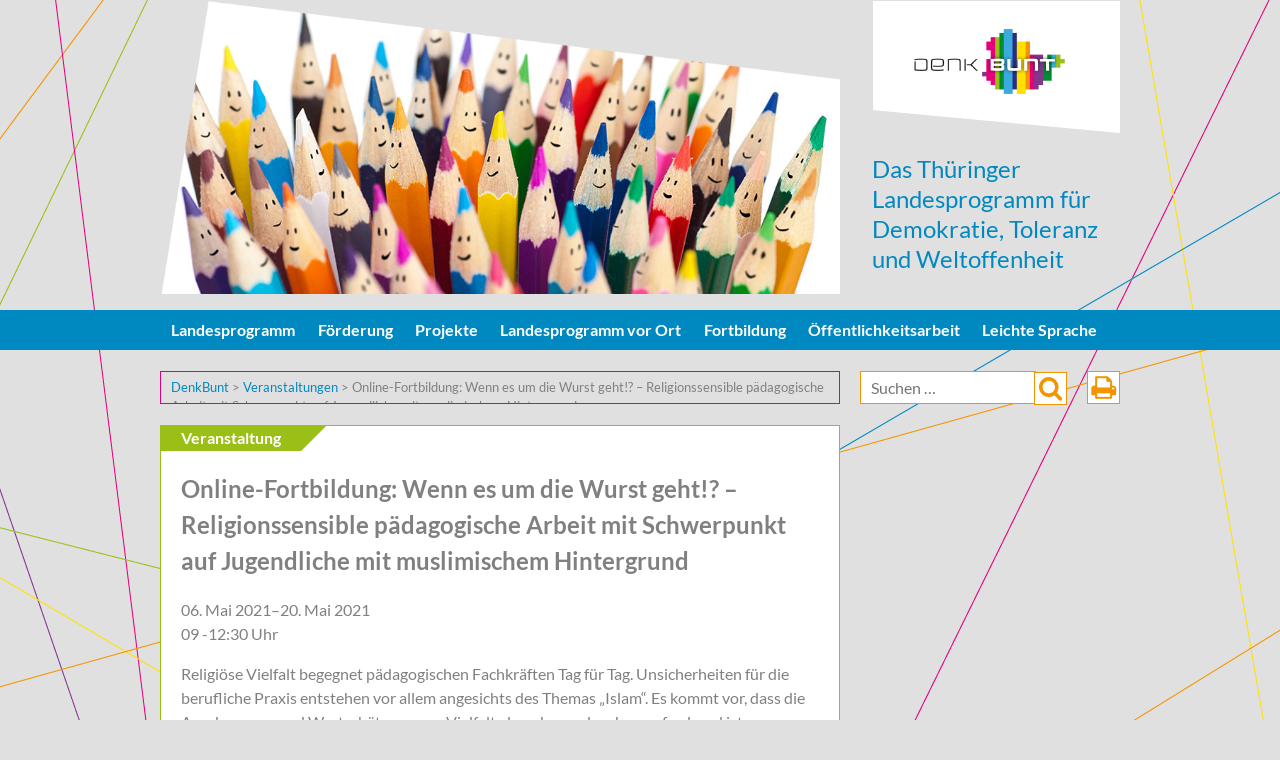

--- FILE ---
content_type: text/html; charset=UTF-8
request_url: https://denkbunt-thueringen.de/veranstaltungen/online-fortbildung-wenn-es-um-die-wurst-geht-religionssensible-paedagogische-arbeit-mit-schwerpunkt-auf-jugendliche-mit-muslimischem-hintergrund/
body_size: 10227
content:
<!DOCTYPE html>
<html lang="de">
<head>
<meta charset="UTF-8">
<meta name="viewport" content="width=device-width, initial-scale=1">
<script src="https://ajax.googleapis.com/ajax/libs/jquery/1.9.1/jquery.min.js"></script>
<script src="https://code.jquery.com/ui/1.10.2/jquery-ui.min.js"></script>
<script type="text/javascript" src="https://denkbunt-thueringen.de/wp-content/themes/denkbunt/js/jquery.flexslider-min.js"></script>
<script type="text/javascript" src="https://denkbunt-thueringen.de/wp-content/themes/denkbunt/js/jquery.hoverIntent.js"></script>
<script type="text/javascript" src="https://denkbunt-thueringen.de/wp-content/themes/denkbunt/js/superfish.js"></script>
<script type="text/javascript" src="https://denkbunt-thueringen.de/wp-content/themes/denkbunt/js/jquery.mmenu.min.all.js"></script>
<link rel="stylesheet" type="text/css" href="https://denkbunt-thueringen.de/wp-content/themes/denkbunt/css/superfish.css" media="screen">
<link rel="stylesheet" type="text/css" href="https://denkbunt-thueringen.de/wp-content/themes/denkbunt/css/superfish-navbar.css" media="screen">
<link rel="stylesheet" type="text/css" href="https://denkbunt-thueringen.de/wp-content/themes/denkbunt/css/flexslider.css" media="screen">
<link rel="stylesheet" type="text/css" href="https://denkbunt-thueringen.de/wp-content/themes/denkbunt/css/jqa-minimal.css" media="screen">
<link rel="stylesheet" type="text/css" href="https://denkbunt-thueringen.de/wp-content/themes/denkbunt/css/jquery.mmenu.all.css" media="screen">




<title>Online-Fortbildung: Wenn es um die Wurst geht!? &#8211; Religionssensible pädagogische Arbeit mit Schwerpunkt auf Jugendliche mit muslimischem Hintergrund &#8211; DenkBunt</title>
<meta name='robots' content='max-image-preview:large' />
	<style>img:is([sizes="auto" i], [sizes^="auto," i]) { contain-intrinsic-size: 3000px 1500px }</style>
	<link rel='dns-prefetch' href='//maps.googleapis.com' />
<link rel="alternate" type="application/rss+xml" title="DenkBunt &raquo; Feed" href="https://denkbunt-thueringen.de/feed/" />
<link rel="alternate" type="application/rss+xml" title="DenkBunt &raquo; Kommentar-Feed" href="https://denkbunt-thueringen.de/comments/feed/" />
<script type="text/javascript">
/* <![CDATA[ */
window._wpemojiSettings = {"baseUrl":"https:\/\/s.w.org\/images\/core\/emoji\/16.0.1\/72x72\/","ext":".png","svgUrl":"https:\/\/s.w.org\/images\/core\/emoji\/16.0.1\/svg\/","svgExt":".svg","source":{"concatemoji":"https:\/\/denkbunt-thueringen.de\/wp-includes\/js\/wp-emoji-release.min.js?ver=6.8.2"}};
/*! This file is auto-generated */
!function(s,n){var o,i,e;function c(e){try{var t={supportTests:e,timestamp:(new Date).valueOf()};sessionStorage.setItem(o,JSON.stringify(t))}catch(e){}}function p(e,t,n){e.clearRect(0,0,e.canvas.width,e.canvas.height),e.fillText(t,0,0);var t=new Uint32Array(e.getImageData(0,0,e.canvas.width,e.canvas.height).data),a=(e.clearRect(0,0,e.canvas.width,e.canvas.height),e.fillText(n,0,0),new Uint32Array(e.getImageData(0,0,e.canvas.width,e.canvas.height).data));return t.every(function(e,t){return e===a[t]})}function u(e,t){e.clearRect(0,0,e.canvas.width,e.canvas.height),e.fillText(t,0,0);for(var n=e.getImageData(16,16,1,1),a=0;a<n.data.length;a++)if(0!==n.data[a])return!1;return!0}function f(e,t,n,a){switch(t){case"flag":return n(e,"\ud83c\udff3\ufe0f\u200d\u26a7\ufe0f","\ud83c\udff3\ufe0f\u200b\u26a7\ufe0f")?!1:!n(e,"\ud83c\udde8\ud83c\uddf6","\ud83c\udde8\u200b\ud83c\uddf6")&&!n(e,"\ud83c\udff4\udb40\udc67\udb40\udc62\udb40\udc65\udb40\udc6e\udb40\udc67\udb40\udc7f","\ud83c\udff4\u200b\udb40\udc67\u200b\udb40\udc62\u200b\udb40\udc65\u200b\udb40\udc6e\u200b\udb40\udc67\u200b\udb40\udc7f");case"emoji":return!a(e,"\ud83e\udedf")}return!1}function g(e,t,n,a){var r="undefined"!=typeof WorkerGlobalScope&&self instanceof WorkerGlobalScope?new OffscreenCanvas(300,150):s.createElement("canvas"),o=r.getContext("2d",{willReadFrequently:!0}),i=(o.textBaseline="top",o.font="600 32px Arial",{});return e.forEach(function(e){i[e]=t(o,e,n,a)}),i}function t(e){var t=s.createElement("script");t.src=e,t.defer=!0,s.head.appendChild(t)}"undefined"!=typeof Promise&&(o="wpEmojiSettingsSupports",i=["flag","emoji"],n.supports={everything:!0,everythingExceptFlag:!0},e=new Promise(function(e){s.addEventListener("DOMContentLoaded",e,{once:!0})}),new Promise(function(t){var n=function(){try{var e=JSON.parse(sessionStorage.getItem(o));if("object"==typeof e&&"number"==typeof e.timestamp&&(new Date).valueOf()<e.timestamp+604800&&"object"==typeof e.supportTests)return e.supportTests}catch(e){}return null}();if(!n){if("undefined"!=typeof Worker&&"undefined"!=typeof OffscreenCanvas&&"undefined"!=typeof URL&&URL.createObjectURL&&"undefined"!=typeof Blob)try{var e="postMessage("+g.toString()+"("+[JSON.stringify(i),f.toString(),p.toString(),u.toString()].join(",")+"));",a=new Blob([e],{type:"text/javascript"}),r=new Worker(URL.createObjectURL(a),{name:"wpTestEmojiSupports"});return void(r.onmessage=function(e){c(n=e.data),r.terminate(),t(n)})}catch(e){}c(n=g(i,f,p,u))}t(n)}).then(function(e){for(var t in e)n.supports[t]=e[t],n.supports.everything=n.supports.everything&&n.supports[t],"flag"!==t&&(n.supports.everythingExceptFlag=n.supports.everythingExceptFlag&&n.supports[t]);n.supports.everythingExceptFlag=n.supports.everythingExceptFlag&&!n.supports.flag,n.DOMReady=!1,n.readyCallback=function(){n.DOMReady=!0}}).then(function(){return e}).then(function(){var e;n.supports.everything||(n.readyCallback(),(e=n.source||{}).concatemoji?t(e.concatemoji):e.wpemoji&&e.twemoji&&(t(e.twemoji),t(e.wpemoji)))}))}((window,document),window._wpemojiSettings);
/* ]]> */
</script>
<style id='wp-emoji-styles-inline-css' type='text/css'>

	img.wp-smiley, img.emoji {
		display: inline !important;
		border: none !important;
		box-shadow: none !important;
		height: 1em !important;
		width: 1em !important;
		margin: 0 0.07em !important;
		vertical-align: -0.1em !important;
		background: none !important;
		padding: 0 !important;
	}
</style>
<link rel='stylesheet' id='wp-block-library-css' href='https://denkbunt-thueringen.de/wp-includes/css/dist/block-library/style.min.css?ver=6.8.2' type='text/css' media='all' />
<style id='classic-theme-styles-inline-css' type='text/css'>
/*! This file is auto-generated */
.wp-block-button__link{color:#fff;background-color:#32373c;border-radius:9999px;box-shadow:none;text-decoration:none;padding:calc(.667em + 2px) calc(1.333em + 2px);font-size:1.125em}.wp-block-file__button{background:#32373c;color:#fff;text-decoration:none}
</style>
<style id='global-styles-inline-css' type='text/css'>
:root{--wp--preset--aspect-ratio--square: 1;--wp--preset--aspect-ratio--4-3: 4/3;--wp--preset--aspect-ratio--3-4: 3/4;--wp--preset--aspect-ratio--3-2: 3/2;--wp--preset--aspect-ratio--2-3: 2/3;--wp--preset--aspect-ratio--16-9: 16/9;--wp--preset--aspect-ratio--9-16: 9/16;--wp--preset--color--black: #000000;--wp--preset--color--cyan-bluish-gray: #abb8c3;--wp--preset--color--white: #ffffff;--wp--preset--color--pale-pink: #f78da7;--wp--preset--color--vivid-red: #cf2e2e;--wp--preset--color--luminous-vivid-orange: #ff6900;--wp--preset--color--luminous-vivid-amber: #fcb900;--wp--preset--color--light-green-cyan: #7bdcb5;--wp--preset--color--vivid-green-cyan: #00d084;--wp--preset--color--pale-cyan-blue: #8ed1fc;--wp--preset--color--vivid-cyan-blue: #0693e3;--wp--preset--color--vivid-purple: #9b51e0;--wp--preset--gradient--vivid-cyan-blue-to-vivid-purple: linear-gradient(135deg,rgba(6,147,227,1) 0%,rgb(155,81,224) 100%);--wp--preset--gradient--light-green-cyan-to-vivid-green-cyan: linear-gradient(135deg,rgb(122,220,180) 0%,rgb(0,208,130) 100%);--wp--preset--gradient--luminous-vivid-amber-to-luminous-vivid-orange: linear-gradient(135deg,rgba(252,185,0,1) 0%,rgba(255,105,0,1) 100%);--wp--preset--gradient--luminous-vivid-orange-to-vivid-red: linear-gradient(135deg,rgba(255,105,0,1) 0%,rgb(207,46,46) 100%);--wp--preset--gradient--very-light-gray-to-cyan-bluish-gray: linear-gradient(135deg,rgb(238,238,238) 0%,rgb(169,184,195) 100%);--wp--preset--gradient--cool-to-warm-spectrum: linear-gradient(135deg,rgb(74,234,220) 0%,rgb(151,120,209) 20%,rgb(207,42,186) 40%,rgb(238,44,130) 60%,rgb(251,105,98) 80%,rgb(254,248,76) 100%);--wp--preset--gradient--blush-light-purple: linear-gradient(135deg,rgb(255,206,236) 0%,rgb(152,150,240) 100%);--wp--preset--gradient--blush-bordeaux: linear-gradient(135deg,rgb(254,205,165) 0%,rgb(254,45,45) 50%,rgb(107,0,62) 100%);--wp--preset--gradient--luminous-dusk: linear-gradient(135deg,rgb(255,203,112) 0%,rgb(199,81,192) 50%,rgb(65,88,208) 100%);--wp--preset--gradient--pale-ocean: linear-gradient(135deg,rgb(255,245,203) 0%,rgb(182,227,212) 50%,rgb(51,167,181) 100%);--wp--preset--gradient--electric-grass: linear-gradient(135deg,rgb(202,248,128) 0%,rgb(113,206,126) 100%);--wp--preset--gradient--midnight: linear-gradient(135deg,rgb(2,3,129) 0%,rgb(40,116,252) 100%);--wp--preset--font-size--small: 13px;--wp--preset--font-size--medium: 20px;--wp--preset--font-size--large: 36px;--wp--preset--font-size--x-large: 42px;--wp--preset--spacing--20: 0.44rem;--wp--preset--spacing--30: 0.67rem;--wp--preset--spacing--40: 1rem;--wp--preset--spacing--50: 1.5rem;--wp--preset--spacing--60: 2.25rem;--wp--preset--spacing--70: 3.38rem;--wp--preset--spacing--80: 5.06rem;--wp--preset--shadow--natural: 6px 6px 9px rgba(0, 0, 0, 0.2);--wp--preset--shadow--deep: 12px 12px 50px rgba(0, 0, 0, 0.4);--wp--preset--shadow--sharp: 6px 6px 0px rgba(0, 0, 0, 0.2);--wp--preset--shadow--outlined: 6px 6px 0px -3px rgba(255, 255, 255, 1), 6px 6px rgba(0, 0, 0, 1);--wp--preset--shadow--crisp: 6px 6px 0px rgba(0, 0, 0, 1);}:where(.is-layout-flex){gap: 0.5em;}:where(.is-layout-grid){gap: 0.5em;}body .is-layout-flex{display: flex;}.is-layout-flex{flex-wrap: wrap;align-items: center;}.is-layout-flex > :is(*, div){margin: 0;}body .is-layout-grid{display: grid;}.is-layout-grid > :is(*, div){margin: 0;}:where(.wp-block-columns.is-layout-flex){gap: 2em;}:where(.wp-block-columns.is-layout-grid){gap: 2em;}:where(.wp-block-post-template.is-layout-flex){gap: 1.25em;}:where(.wp-block-post-template.is-layout-grid){gap: 1.25em;}.has-black-color{color: var(--wp--preset--color--black) !important;}.has-cyan-bluish-gray-color{color: var(--wp--preset--color--cyan-bluish-gray) !important;}.has-white-color{color: var(--wp--preset--color--white) !important;}.has-pale-pink-color{color: var(--wp--preset--color--pale-pink) !important;}.has-vivid-red-color{color: var(--wp--preset--color--vivid-red) !important;}.has-luminous-vivid-orange-color{color: var(--wp--preset--color--luminous-vivid-orange) !important;}.has-luminous-vivid-amber-color{color: var(--wp--preset--color--luminous-vivid-amber) !important;}.has-light-green-cyan-color{color: var(--wp--preset--color--light-green-cyan) !important;}.has-vivid-green-cyan-color{color: var(--wp--preset--color--vivid-green-cyan) !important;}.has-pale-cyan-blue-color{color: var(--wp--preset--color--pale-cyan-blue) !important;}.has-vivid-cyan-blue-color{color: var(--wp--preset--color--vivid-cyan-blue) !important;}.has-vivid-purple-color{color: var(--wp--preset--color--vivid-purple) !important;}.has-black-background-color{background-color: var(--wp--preset--color--black) !important;}.has-cyan-bluish-gray-background-color{background-color: var(--wp--preset--color--cyan-bluish-gray) !important;}.has-white-background-color{background-color: var(--wp--preset--color--white) !important;}.has-pale-pink-background-color{background-color: var(--wp--preset--color--pale-pink) !important;}.has-vivid-red-background-color{background-color: var(--wp--preset--color--vivid-red) !important;}.has-luminous-vivid-orange-background-color{background-color: var(--wp--preset--color--luminous-vivid-orange) !important;}.has-luminous-vivid-amber-background-color{background-color: var(--wp--preset--color--luminous-vivid-amber) !important;}.has-light-green-cyan-background-color{background-color: var(--wp--preset--color--light-green-cyan) !important;}.has-vivid-green-cyan-background-color{background-color: var(--wp--preset--color--vivid-green-cyan) !important;}.has-pale-cyan-blue-background-color{background-color: var(--wp--preset--color--pale-cyan-blue) !important;}.has-vivid-cyan-blue-background-color{background-color: var(--wp--preset--color--vivid-cyan-blue) !important;}.has-vivid-purple-background-color{background-color: var(--wp--preset--color--vivid-purple) !important;}.has-black-border-color{border-color: var(--wp--preset--color--black) !important;}.has-cyan-bluish-gray-border-color{border-color: var(--wp--preset--color--cyan-bluish-gray) !important;}.has-white-border-color{border-color: var(--wp--preset--color--white) !important;}.has-pale-pink-border-color{border-color: var(--wp--preset--color--pale-pink) !important;}.has-vivid-red-border-color{border-color: var(--wp--preset--color--vivid-red) !important;}.has-luminous-vivid-orange-border-color{border-color: var(--wp--preset--color--luminous-vivid-orange) !important;}.has-luminous-vivid-amber-border-color{border-color: var(--wp--preset--color--luminous-vivid-amber) !important;}.has-light-green-cyan-border-color{border-color: var(--wp--preset--color--light-green-cyan) !important;}.has-vivid-green-cyan-border-color{border-color: var(--wp--preset--color--vivid-green-cyan) !important;}.has-pale-cyan-blue-border-color{border-color: var(--wp--preset--color--pale-cyan-blue) !important;}.has-vivid-cyan-blue-border-color{border-color: var(--wp--preset--color--vivid-cyan-blue) !important;}.has-vivid-purple-border-color{border-color: var(--wp--preset--color--vivid-purple) !important;}.has-vivid-cyan-blue-to-vivid-purple-gradient-background{background: var(--wp--preset--gradient--vivid-cyan-blue-to-vivid-purple) !important;}.has-light-green-cyan-to-vivid-green-cyan-gradient-background{background: var(--wp--preset--gradient--light-green-cyan-to-vivid-green-cyan) !important;}.has-luminous-vivid-amber-to-luminous-vivid-orange-gradient-background{background: var(--wp--preset--gradient--luminous-vivid-amber-to-luminous-vivid-orange) !important;}.has-luminous-vivid-orange-to-vivid-red-gradient-background{background: var(--wp--preset--gradient--luminous-vivid-orange-to-vivid-red) !important;}.has-very-light-gray-to-cyan-bluish-gray-gradient-background{background: var(--wp--preset--gradient--very-light-gray-to-cyan-bluish-gray) !important;}.has-cool-to-warm-spectrum-gradient-background{background: var(--wp--preset--gradient--cool-to-warm-spectrum) !important;}.has-blush-light-purple-gradient-background{background: var(--wp--preset--gradient--blush-light-purple) !important;}.has-blush-bordeaux-gradient-background{background: var(--wp--preset--gradient--blush-bordeaux) !important;}.has-luminous-dusk-gradient-background{background: var(--wp--preset--gradient--luminous-dusk) !important;}.has-pale-ocean-gradient-background{background: var(--wp--preset--gradient--pale-ocean) !important;}.has-electric-grass-gradient-background{background: var(--wp--preset--gradient--electric-grass) !important;}.has-midnight-gradient-background{background: var(--wp--preset--gradient--midnight) !important;}.has-small-font-size{font-size: var(--wp--preset--font-size--small) !important;}.has-medium-font-size{font-size: var(--wp--preset--font-size--medium) !important;}.has-large-font-size{font-size: var(--wp--preset--font-size--large) !important;}.has-x-large-font-size{font-size: var(--wp--preset--font-size--x-large) !important;}
:where(.wp-block-post-template.is-layout-flex){gap: 1.25em;}:where(.wp-block-post-template.is-layout-grid){gap: 1.25em;}
:where(.wp-block-columns.is-layout-flex){gap: 2em;}:where(.wp-block-columns.is-layout-grid){gap: 2em;}
:root :where(.wp-block-pullquote){font-size: 1.5em;line-height: 1.6;}
</style>
<link rel='stylesheet' id='denkbunt-style-css' href='https://denkbunt-thueringen.de/wp-content/themes/denkbunt/style.css?ver=6.8.2' type='text/css' media='all' />
<script type="text/javascript" src="https://maps.googleapis.com/maps/api/js?key=AIzaSyC8G4hyG4yVd6MKokynbu6RTA54KuF_fWg&amp;ver=6.8.2" id="google-map-js"></script>
<script type="text/javascript" src="https://denkbunt-thueringen.de/wp-content/themes/denkbunt/js/acf-google-maps.js?ver=6.8.2" id="google-map-init-js"></script>
<link rel="https://api.w.org/" href="https://denkbunt-thueringen.de/wp-json/" /><link rel="EditURI" type="application/rsd+xml" title="RSD" href="https://denkbunt-thueringen.de/xmlrpc.php?rsd" />
<meta name="generator" content="WordPress 6.8.2" />
<link rel="canonical" href="https://denkbunt-thueringen.de/veranstaltungen/online-fortbildung-wenn-es-um-die-wurst-geht-religionssensible-paedagogische-arbeit-mit-schwerpunkt-auf-jugendliche-mit-muslimischem-hintergrund/" />
<link rel='shortlink' href='https://denkbunt-thueringen.de/?p=4663' />
<link rel="alternate" title="oEmbed (JSON)" type="application/json+oembed" href="https://denkbunt-thueringen.de/wp-json/oembed/1.0/embed?url=https%3A%2F%2Fdenkbunt-thueringen.de%2Fveranstaltungen%2Fonline-fortbildung-wenn-es-um-die-wurst-geht-religionssensible-paedagogische-arbeit-mit-schwerpunkt-auf-jugendliche-mit-muslimischem-hintergrund%2F" />
<link rel="alternate" title="oEmbed (XML)" type="text/xml+oembed" href="https://denkbunt-thueringen.de/wp-json/oembed/1.0/embed?url=https%3A%2F%2Fdenkbunt-thueringen.de%2Fveranstaltungen%2Fonline-fortbildung-wenn-es-um-die-wurst-geht-religionssensible-paedagogische-arbeit-mit-schwerpunkt-auf-jugendliche-mit-muslimischem-hintergrund%2F&#038;format=xml" />
<link rel="icon" href="https://denkbunt-thueringen.de/wp-content/uploads/2015/11/cropped-logo_denkbunt_ohne_rgb-32x32.jpg" sizes="32x32" />
<link rel="icon" href="https://denkbunt-thueringen.de/wp-content/uploads/2015/11/cropped-logo_denkbunt_ohne_rgb-192x192.jpg" sizes="192x192" />
<link rel="apple-touch-icon" href="https://denkbunt-thueringen.de/wp-content/uploads/2015/11/cropped-logo_denkbunt_ohne_rgb-180x180.jpg" />
<meta name="msapplication-TileImage" content="https://denkbunt-thueringen.de/wp-content/uploads/2015/11/cropped-logo_denkbunt_ohne_rgb-270x270.jpg" />
</head>

<body class="wp-singular veranstaltungen-template-default single single-veranstaltungen postid-4663 wp-theme-denkbunt group-blog">
<div id="page">
<nav id="m-menu">

<div class="menu-nested-pages-container"><ul id="menu-nested-pages" class="primary-menu"><li id="menu-item-6621" class="menu-item menu-item-type-post_type menu-item-object-page menu-item-has-children menu-item-6621"><a href="https://denkbunt-thueringen.de/landesprogramm/">Landesprogramm</a>
<ul class="sub-menu">
	<li id="menu-item-487" class="menu-item menu-item-type-post_type menu-item-object-page menu-item-487"><a href="https://denkbunt-thueringen.de/landesprogramm/koordination/">Koordination</a></li>
	<li id="menu-item-4921" class="menu-item menu-item-type-post_type menu-item-object-page menu-item-4921"><a href="https://denkbunt-thueringen.de/landesprogramm/landesdemokratiezentrum/">Demokratiezentrum</a></li>
	<li id="menu-item-488" class="menu-item menu-item-type-post_type menu-item-object-page menu-item-488"><a href="https://denkbunt-thueringen.de/landesprogramm/programmbeirat/">Programmbeirat</a></li>
	<li id="menu-item-489" class="menu-item menu-item-type-post_type menu-item-object-page menu-item-has-children menu-item-489"><a href="https://denkbunt-thueringen.de/landesprogramm/demokratiepreis/">Demokratiepreis</a>
	<ul class="sub-menu">
		<li id="menu-item-6890" class="menu-item menu-item-type-post_type menu-item-object-page menu-item-6890"><a href="https://denkbunt-thueringen.de/landesprogramm/demokratiepreis/bewerbung/">Bewerbungen und Vorschläge</a></li>
	</ul>
</li>
	<li id="menu-item-490" class="menu-item menu-item-type-post_type menu-item-object-page menu-item-490"><a href="https://denkbunt-thueringen.de/landesprogramm/fachliche-begleitung/">Fachliche Begleitung</a></li>
	<li id="menu-item-491" class="menu-item menu-item-type-post_type menu-item-object-page menu-item-491"><a href="https://denkbunt-thueringen.de/landesprogramm/evaluation/">Evaluation</a></li>
	<li id="menu-item-492" class="menu-item menu-item-type-post_type menu-item-object-page menu-item-492"><a href="https://denkbunt-thueringen.de/landesprogramm/bibliothek/">Bibliothek</a></li>
</ul>
</li>
<li id="menu-item-493" class="menu-item menu-item-type-post_type menu-item-object-page menu-item-has-children menu-item-493"><a href="https://denkbunt-thueringen.de/foerderung/">Förderung</a>
<ul class="sub-menu">
	<li id="menu-item-499" class="menu-item menu-item-type-post_type menu-item-object-page menu-item-499"><a href="https://denkbunt-thueringen.de/foerderung/partnerschaften-fuer-demokratie/">Partnerschaften für Demokratie</a></li>
	<li id="menu-item-494" class="menu-item menu-item-type-post_type menu-item-object-page menu-item-494"><a href="https://denkbunt-thueringen.de/foerderung/bundesprojekte/">Ko-Finanzierung Bundesprojekte</a></li>
	<li id="menu-item-496" class="menu-item menu-item-type-post_type menu-item-object-page menu-item-496"><a href="https://denkbunt-thueringen.de/foerderung/landesprojekte/">Landesweite Präventionsprojekte</a></li>
	<li id="menu-item-498" class="menu-item menu-item-type-post_type menu-item-object-page menu-item-498"><a href="https://denkbunt-thueringen.de/foerderung/interventionsfonds/">Interventionsfonds</a></li>
	<li id="menu-item-1431" class="menu-item menu-item-type-post_type menu-item-object-page menu-item-1431"><a href="https://denkbunt-thueringen.de/foerderung/gedenkstaettenfahrten/">Gedenkstättenfahrten</a></li>
	<li id="menu-item-2858" class="menu-item menu-item-type-post_type menu-item-object-page menu-item-2858"><a href="https://denkbunt-thueringen.de/foerderung/lernort-schule/">Lernort Schule</a></li>
	<li id="menu-item-3213" class="menu-item menu-item-type-post_type menu-item-object-page menu-item-3213"><a href="https://denkbunt-thueringen.de/foerderung/lsbtiq/">LSBTIQ</a></li>
	<li id="menu-item-1836" class="menu-item menu-item-type-post_type menu-item-object-page menu-item-1836"><a href="https://denkbunt-thueringen.de/foerderung/integrationsmassnahmen/">Integrationsmaßnahmen</a></li>
</ul>
</li>
<li id="menu-item-2593" class="menu-item menu-item-type-post_type menu-item-object-page menu-item-has-children menu-item-2593"><a href="https://denkbunt-thueringen.de/projekte/">Projekte</a>
<ul class="sub-menu">
	<li id="menu-item-832" class="menu-item menu-item-type-post_type menu-item-object-page menu-item-832"><a href="https://denkbunt-thueringen.de/projekte/partnerschaften-fuer-demokratie/">Partnerschaften für Demokratie</a></li>
	<li id="menu-item-3139" class="menu-item menu-item-type-post_type menu-item-object-page menu-item-has-children menu-item-3139"><a href="https://denkbunt-thueringen.de/projekte/beratungsangebote/">Beratungsangebote</a>
	<ul class="sub-menu">
		<li id="menu-item-800" class="menu-item menu-item-type-post_type menu-item-object-page menu-item-800"><a href="https://denkbunt-thueringen.de/projekte/beratungsangebote/mobit-2/">Mobile Beratung</a></li>
		<li id="menu-item-928" class="menu-item menu-item-type-post_type menu-item-object-page menu-item-928"><a href="https://denkbunt-thueringen.de/projekte/beratungsangebote/ezra/">Opferberatung</a></li>
		<li id="menu-item-929" class="menu-item menu-item-type-post_type menu-item-object-page menu-item-929"><a href="https://denkbunt-thueringen.de/projekte/beratungsangebote/ausstieg-aus-rechtsextremismus/">Ausstiegsberatung</a></li>
		<li id="menu-item-4312" class="menu-item menu-item-type-post_type menu-item-object-page menu-item-4312"><a href="https://denkbunt-thueringen.de/projekte/beratungsangebote/vpn/">Violence Prevention Network</a></li>
	</ul>
</li>
	<li id="menu-item-3092" class="menu-item menu-item-type-post_type menu-item-object-page menu-item-has-children menu-item-3092"><a href="https://denkbunt-thueringen.de/projekte/verbandsprojekte/">Verbandsprojekte</a>
	<ul class="sub-menu">
		<li id="menu-item-930" class="menu-item menu-item-type-post_type menu-item-object-page menu-item-930"><a href="https://denkbunt-thueringen.de/projekte/verbandsprojekte/sport-zeigt-gesicht/">Sport zeigt Gesicht</a></li>
		<li id="menu-item-931" class="menu-item menu-item-type-post_type menu-item-object-page menu-item-931"><a href="https://denkbunt-thueringen.de/projekte/verbandsprojekte/demokratiestarke-feuerwehr/">Demokratiestarke Feuerwehr</a></li>
	</ul>
</li>
	<li id="menu-item-3094" class="menu-item menu-item-type-post_type menu-item-object-page menu-item-has-children menu-item-3094"><a href="https://denkbunt-thueringen.de/projekte/schulprojekte/">Schulprojekte</a>
	<ul class="sub-menu">
		<li id="menu-item-934" class="menu-item menu-item-type-post_type menu-item-object-page menu-item-934"><a href="https://denkbunt-thueringen.de/projekte/schulprojekte/ndc/">Netzwerk Demokratie &#038; Courage</a></li>
		<li id="menu-item-933" class="menu-item menu-item-type-post_type menu-item-object-page menu-item-933"><a href="https://denkbunt-thueringen.de/projekte/schulprojekte/sor-smc/">Schule ohne Rassismus</a></li>
	</ul>
</li>
	<li id="menu-item-3128" class="menu-item menu-item-type-post_type menu-item-object-page menu-item-3128"><a href="https://denkbunt-thueringen.de/projekte/praeventionsprojekte/">Präventionsprojekte</a></li>
	<li id="menu-item-3124" class="menu-item menu-item-type-post_type menu-item-object-page menu-item-3124"><a href="https://denkbunt-thueringen.de/projekte/modellprojekte/">Modellprojekte</a></li>
	<li id="menu-item-3100" class="menu-item menu-item-type-post_type menu-item-object-page menu-item-has-children menu-item-3100"><a href="https://denkbunt-thueringen.de/projekte/dokumentation-forschung/">Dokumentation &#038; Forschung</a>
	<ul class="sub-menu">
		<li id="menu-item-1915" class="menu-item menu-item-type-post_type menu-item-object-page menu-item-1915"><a href="https://denkbunt-thueringen.de/projekte/dokumentation-forschung/kompetenzzentrum-rechtsextremismus/">KOMREX</a></li>
		<li id="menu-item-1920" class="menu-item menu-item-type-post_type menu-item-object-page menu-item-1920"><a href="https://denkbunt-thueringen.de/projekte/dokumentation-forschung/institut-fuer-demokratie-und-zivilcourage/">Institut für Demokratie &#038; Zivilgesellschaft</a></li>
	</ul>
</li>
</ul>
</li>
<li id="menu-item-501" class="menu-item menu-item-type-post_type menu-item-object-page menu-item-has-children menu-item-501"><a href="https://denkbunt-thueringen.de/landesprogramm-vor-ort/">Landesprogramm vor Ort</a>
<ul class="sub-menu">
	<li id="menu-item-806" class="menu-item menu-item-type-post_type menu-item-object-page menu-item-806"><a href="https://denkbunt-thueringen.de/landesprogramm-vor-ort/veranstaltungen/">Veranstaltungen</a></li>
	<li id="menu-item-2168" class="menu-item menu-item-type-post_type menu-item-object-page menu-item-2168"><a href="https://denkbunt-thueringen.de/landesprogramm-vor-ort/veranstaltung-eintragen/">Veranstaltung veröffentlichen</a></li>
</ul>
</li>
<li id="menu-item-502" class="menu-item menu-item-type-post_type menu-item-object-page menu-item-has-children menu-item-502"><a href="https://denkbunt-thueringen.de/fortbildung/">Fortbildung</a>
<ul class="sub-menu">
	<li id="menu-item-503" class="menu-item menu-item-type-post_type menu-item-object-page menu-item-has-children menu-item-503"><a href="https://denkbunt-thueringen.de/fortbildung/angebot/">Angebot</a>
	<ul class="sub-menu">
		<li id="menu-item-966" class="menu-item menu-item-type-post_type menu-item-object-page menu-item-966"><a href="https://denkbunt-thueringen.de/fortbildung/angebot/lehrerinnen/">Lehrerinnen und Lehrer</a></li>
		<li id="menu-item-967" class="menu-item menu-item-type-post_type menu-item-object-page menu-item-967"><a href="https://denkbunt-thueringen.de/fortbildung/angebot/mitarbeitende-der-polizei/">Mitarbeitende der Polizei</a></li>
		<li id="menu-item-968" class="menu-item menu-item-type-post_type menu-item-object-page menu-item-968"><a href="https://denkbunt-thueringen.de/fortbildung/angebot/mitarbeitende-in-verwaltungen/">Mitarbeitende in Verwaltungen</a></li>
		<li id="menu-item-969" class="menu-item menu-item-type-post_type menu-item-object-page menu-item-969"><a href="https://denkbunt-thueringen.de/fortbildung/angebot/mitarbeitende-der-justiz/">Mitarbeitende der Justiz</a></li>
		<li id="menu-item-970" class="menu-item menu-item-type-post_type menu-item-object-page menu-item-970"><a href="https://denkbunt-thueringen.de/fortbildung/angebot/mitarbeitende-in-kindertageseinrichtungen/">Mitarbeitende in Kindertageseinrichtungen</a></li>
		<li id="menu-item-971" class="menu-item menu-item-type-post_type menu-item-object-page menu-item-971"><a href="https://denkbunt-thueringen.de/fortbildung/angebot/mitarbeitende-in-beratungsdiensten/">Mitarbeitende in Beratungsdiensten</a></li>
		<li id="menu-item-973" class="menu-item menu-item-type-post_type menu-item-object-page menu-item-973"><a href="https://denkbunt-thueringen.de/fortbildung/angebot/mitarbeitende-der-jugendhilfe/">Mitarbeitende der Jugendhilfe</a></li>
		<li id="menu-item-972" class="menu-item menu-item-type-post_type menu-item-object-page menu-item-972"><a href="https://denkbunt-thueringen.de/fortbildung/angebot/ehren-und-hauptamtliche-in-vereinen/">Ehren- und Hauptamtliche in Vereinen</a></li>
		<li id="menu-item-974" class="menu-item menu-item-type-post_type menu-item-object-page menu-item-974"><a href="https://denkbunt-thueringen.de/fortbildung/angebot/pflege/">Mitarbeitende in der Pflege</a></li>
	</ul>
</li>
	<li id="menu-item-506" class="menu-item menu-item-type-post_type menu-item-object-page menu-item-506"><a href="https://denkbunt-thueringen.de/fortbildung/anmeldung/">Anmeldung</a></li>
	<li id="menu-item-505" class="menu-item menu-item-type-post_type menu-item-object-page menu-item-505"><a href="https://denkbunt-thueringen.de/fortbildung/anbieter/">Anbieter</a></li>
</ul>
</li>
<li id="menu-item-508" class="menu-item menu-item-type-post_type menu-item-object-page menu-item-has-children menu-item-508"><a href="https://denkbunt-thueringen.de/oeffentlichkeitsarbeit/">Öffentlichkeitsarbeit</a>
<ul class="sub-menu">
	<li id="menu-item-511" class="menu-item menu-item-type-post_type menu-item-object-page menu-item-511"><a href="https://denkbunt-thueringen.de/oeffentlichkeitsarbeit/tagungen-konferenzen/">Tagungen &#038; Konferenzen</a></li>
</ul>
</li>
<li id="menu-item-6400" class="menu-item menu-item-type-post_type menu-item-object-page menu-item-6400"><a href="https://denkbunt-thueringen.de/leichte-sprache/">Leichte Sprache</a></li>
</ul></div></nav>
		<header id="masthead" class="site-header" role="banner">

			<p class="site-description">Das Thüringer Landesprogramm für Demokratie, Toleranz und Weltoffenheit</p>
		
	

<div id="flexwrapper">
	      <div id="slider" class="flexslider flexslider-head">
	      <div id="slidermask">
	      			 <div class="maske"></div>
	                <!--<img src="https://denkbunt-thueringen.de/wp-content/themes/denkbunt/img/svg_mask.png" />-->
	          <ul class="slides">
	              	                  <li>
	                      <img src="https://denkbunt-thueringen.de/wp-content/uploads/2015/11/shutterstock_136836428_web.jpg" alt="" />
	                  </li>
	              	                  <li>
	                      <img src="https://denkbunt-thueringen.de/wp-content/uploads/2015/11/shutterstock_192326528_web.jpg" alt="" />
	                  </li>
	              	                  <li>
	                      <img src="https://denkbunt-thueringen.de/wp-content/uploads/2015/11/Fotolia_81797465_Kinderhaende_Robert_Kneschke_web.jpg" alt="" />
	                  </li>
	              	          </ul>
	      </div>
</div>
	 
   



</div>

 <script type="text/javascript">
 $(window).load(function() {
   $('.flexslider-head').flexslider({
     animation: "slide",
     direction: "vertical"
   });
 });
 </script>

<p class="site-title"><a href="https://denkbunt-thueringen.de/" rel="home">DenkBunt</a></p>


	</header><!-- #masthead -->
	
	<div id="main-menu">
		<div id="site-navigation" class="main-navigation" role="navigation">

			<div class="menu-nested-pages-container"><ul class="sf-menu"><li class="menu-item menu-item-type-post_type menu-item-object-page menu-item-has-children menu-item-6621"><a href="https://denkbunt-thueringen.de/landesprogramm/">Landesprogramm</a>
<ul class="sub-menu">
	<li class="menu-item menu-item-type-post_type menu-item-object-page menu-item-487"><a href="https://denkbunt-thueringen.de/landesprogramm/koordination/">Koordination</a></li>
	<li class="menu-item menu-item-type-post_type menu-item-object-page menu-item-4921"><a href="https://denkbunt-thueringen.de/landesprogramm/landesdemokratiezentrum/">Demokratiezentrum</a></li>
	<li class="menu-item menu-item-type-post_type menu-item-object-page menu-item-488"><a href="https://denkbunt-thueringen.de/landesprogramm/programmbeirat/">Programmbeirat</a></li>
	<li class="menu-item menu-item-type-post_type menu-item-object-page menu-item-has-children menu-item-489"><a href="https://denkbunt-thueringen.de/landesprogramm/demokratiepreis/">Demokratiepreis</a>
	<ul class="sub-menu">
		<li class="menu-item menu-item-type-post_type menu-item-object-page menu-item-6890"><a href="https://denkbunt-thueringen.de/landesprogramm/demokratiepreis/bewerbung/">Bewerbungen und Vorschläge</a></li>
	</ul>
</li>
	<li class="menu-item menu-item-type-post_type menu-item-object-page menu-item-490"><a href="https://denkbunt-thueringen.de/landesprogramm/fachliche-begleitung/">Fachliche Begleitung</a></li>
	<li class="menu-item menu-item-type-post_type menu-item-object-page menu-item-491"><a href="https://denkbunt-thueringen.de/landesprogramm/evaluation/">Evaluation</a></li>
	<li class="menu-item menu-item-type-post_type menu-item-object-page menu-item-492"><a href="https://denkbunt-thueringen.de/landesprogramm/bibliothek/">Bibliothek</a></li>
</ul>
</li>
<li class="menu-item menu-item-type-post_type menu-item-object-page menu-item-has-children menu-item-493"><a href="https://denkbunt-thueringen.de/foerderung/">Förderung</a>
<ul class="sub-menu">
	<li class="menu-item menu-item-type-post_type menu-item-object-page menu-item-499"><a href="https://denkbunt-thueringen.de/foerderung/partnerschaften-fuer-demokratie/">Partnerschaften für Demokratie</a></li>
	<li class="menu-item menu-item-type-post_type menu-item-object-page menu-item-494"><a href="https://denkbunt-thueringen.de/foerderung/bundesprojekte/">Ko-Finanzierung Bundesprojekte</a></li>
	<li class="menu-item menu-item-type-post_type menu-item-object-page menu-item-496"><a href="https://denkbunt-thueringen.de/foerderung/landesprojekte/">Landesweite Präventionsprojekte</a></li>
	<li class="menu-item menu-item-type-post_type menu-item-object-page menu-item-498"><a href="https://denkbunt-thueringen.de/foerderung/interventionsfonds/">Interventionsfonds</a></li>
	<li class="menu-item menu-item-type-post_type menu-item-object-page menu-item-1431"><a href="https://denkbunt-thueringen.de/foerderung/gedenkstaettenfahrten/">Gedenkstättenfahrten</a></li>
	<li class="menu-item menu-item-type-post_type menu-item-object-page menu-item-2858"><a href="https://denkbunt-thueringen.de/foerderung/lernort-schule/">Lernort Schule</a></li>
	<li class="menu-item menu-item-type-post_type menu-item-object-page menu-item-3213"><a href="https://denkbunt-thueringen.de/foerderung/lsbtiq/">LSBTIQ</a></li>
	<li class="menu-item menu-item-type-post_type menu-item-object-page menu-item-1836"><a href="https://denkbunt-thueringen.de/foerderung/integrationsmassnahmen/">Integrationsmaßnahmen</a></li>
</ul>
</li>
<li class="menu-item menu-item-type-post_type menu-item-object-page menu-item-has-children menu-item-2593"><a href="https://denkbunt-thueringen.de/projekte/">Projekte</a>
<ul class="sub-menu">
	<li class="menu-item menu-item-type-post_type menu-item-object-page menu-item-832"><a href="https://denkbunt-thueringen.de/projekte/partnerschaften-fuer-demokratie/">Partnerschaften für Demokratie</a></li>
	<li class="menu-item menu-item-type-post_type menu-item-object-page menu-item-has-children menu-item-3139"><a href="https://denkbunt-thueringen.de/projekte/beratungsangebote/">Beratungsangebote</a>
	<ul class="sub-menu">
		<li class="menu-item menu-item-type-post_type menu-item-object-page menu-item-800"><a href="https://denkbunt-thueringen.de/projekte/beratungsangebote/mobit-2/">Mobile Beratung</a></li>
		<li class="menu-item menu-item-type-post_type menu-item-object-page menu-item-928"><a href="https://denkbunt-thueringen.de/projekte/beratungsangebote/ezra/">Opferberatung</a></li>
		<li class="menu-item menu-item-type-post_type menu-item-object-page menu-item-929"><a href="https://denkbunt-thueringen.de/projekte/beratungsangebote/ausstieg-aus-rechtsextremismus/">Ausstiegsberatung</a></li>
		<li class="menu-item menu-item-type-post_type menu-item-object-page menu-item-4312"><a href="https://denkbunt-thueringen.de/projekte/beratungsangebote/vpn/">Violence Prevention Network</a></li>
	</ul>
</li>
	<li class="menu-item menu-item-type-post_type menu-item-object-page menu-item-has-children menu-item-3092"><a href="https://denkbunt-thueringen.de/projekte/verbandsprojekte/">Verbandsprojekte</a>
	<ul class="sub-menu">
		<li class="menu-item menu-item-type-post_type menu-item-object-page menu-item-930"><a href="https://denkbunt-thueringen.de/projekte/verbandsprojekte/sport-zeigt-gesicht/">Sport zeigt Gesicht</a></li>
		<li class="menu-item menu-item-type-post_type menu-item-object-page menu-item-931"><a href="https://denkbunt-thueringen.de/projekte/verbandsprojekte/demokratiestarke-feuerwehr/">Demokratiestarke Feuerwehr</a></li>
	</ul>
</li>
	<li class="menu-item menu-item-type-post_type menu-item-object-page menu-item-has-children menu-item-3094"><a href="https://denkbunt-thueringen.de/projekte/schulprojekte/">Schulprojekte</a>
	<ul class="sub-menu">
		<li class="menu-item menu-item-type-post_type menu-item-object-page menu-item-934"><a href="https://denkbunt-thueringen.de/projekte/schulprojekte/ndc/">Netzwerk Demokratie &#038; Courage</a></li>
		<li class="menu-item menu-item-type-post_type menu-item-object-page menu-item-933"><a href="https://denkbunt-thueringen.de/projekte/schulprojekte/sor-smc/">Schule ohne Rassismus</a></li>
	</ul>
</li>
	<li class="menu-item menu-item-type-post_type menu-item-object-page menu-item-3128"><a href="https://denkbunt-thueringen.de/projekte/praeventionsprojekte/">Präventionsprojekte</a></li>
	<li class="menu-item menu-item-type-post_type menu-item-object-page menu-item-3124"><a href="https://denkbunt-thueringen.de/projekte/modellprojekte/">Modellprojekte</a></li>
	<li class="menu-item menu-item-type-post_type menu-item-object-page menu-item-has-children menu-item-3100"><a href="https://denkbunt-thueringen.de/projekte/dokumentation-forschung/">Dokumentation &#038; Forschung</a>
	<ul class="sub-menu">
		<li class="menu-item menu-item-type-post_type menu-item-object-page menu-item-1915"><a href="https://denkbunt-thueringen.de/projekte/dokumentation-forschung/kompetenzzentrum-rechtsextremismus/">KOMREX</a></li>
		<li class="menu-item menu-item-type-post_type menu-item-object-page menu-item-1920"><a href="https://denkbunt-thueringen.de/projekte/dokumentation-forschung/institut-fuer-demokratie-und-zivilcourage/">Institut für Demokratie &#038; Zivilgesellschaft</a></li>
	</ul>
</li>
</ul>
</li>
<li class="menu-item menu-item-type-post_type menu-item-object-page menu-item-has-children menu-item-501"><a href="https://denkbunt-thueringen.de/landesprogramm-vor-ort/">Landesprogramm vor Ort</a>
<ul class="sub-menu">
	<li class="menu-item menu-item-type-post_type menu-item-object-page menu-item-806"><a href="https://denkbunt-thueringen.de/landesprogramm-vor-ort/veranstaltungen/">Veranstaltungen</a></li>
	<li class="menu-item menu-item-type-post_type menu-item-object-page menu-item-2168"><a href="https://denkbunt-thueringen.de/landesprogramm-vor-ort/veranstaltung-eintragen/">Veranstaltung veröffentlichen</a></li>
</ul>
</li>
<li class="menu-item menu-item-type-post_type menu-item-object-page menu-item-has-children menu-item-502"><a href="https://denkbunt-thueringen.de/fortbildung/">Fortbildung</a>
<ul class="sub-menu">
	<li class="menu-item menu-item-type-post_type menu-item-object-page menu-item-has-children menu-item-503"><a href="https://denkbunt-thueringen.de/fortbildung/angebot/">Angebot</a>
	<ul class="sub-menu">
		<li class="menu-item menu-item-type-post_type menu-item-object-page menu-item-966"><a href="https://denkbunt-thueringen.de/fortbildung/angebot/lehrerinnen/">Lehrerinnen und Lehrer</a></li>
		<li class="menu-item menu-item-type-post_type menu-item-object-page menu-item-967"><a href="https://denkbunt-thueringen.de/fortbildung/angebot/mitarbeitende-der-polizei/">Mitarbeitende der Polizei</a></li>
		<li class="menu-item menu-item-type-post_type menu-item-object-page menu-item-968"><a href="https://denkbunt-thueringen.de/fortbildung/angebot/mitarbeitende-in-verwaltungen/">Mitarbeitende in Verwaltungen</a></li>
		<li class="menu-item menu-item-type-post_type menu-item-object-page menu-item-969"><a href="https://denkbunt-thueringen.de/fortbildung/angebot/mitarbeitende-der-justiz/">Mitarbeitende der Justiz</a></li>
		<li class="menu-item menu-item-type-post_type menu-item-object-page menu-item-970"><a href="https://denkbunt-thueringen.de/fortbildung/angebot/mitarbeitende-in-kindertageseinrichtungen/">Mitarbeitende in Kindertageseinrichtungen</a></li>
		<li class="menu-item menu-item-type-post_type menu-item-object-page menu-item-971"><a href="https://denkbunt-thueringen.de/fortbildung/angebot/mitarbeitende-in-beratungsdiensten/">Mitarbeitende in Beratungsdiensten</a></li>
		<li class="menu-item menu-item-type-post_type menu-item-object-page menu-item-973"><a href="https://denkbunt-thueringen.de/fortbildung/angebot/mitarbeitende-der-jugendhilfe/">Mitarbeitende der Jugendhilfe</a></li>
		<li class="menu-item menu-item-type-post_type menu-item-object-page menu-item-972"><a href="https://denkbunt-thueringen.de/fortbildung/angebot/ehren-und-hauptamtliche-in-vereinen/">Ehren- und Hauptamtliche in Vereinen</a></li>
		<li class="menu-item menu-item-type-post_type menu-item-object-page menu-item-974"><a href="https://denkbunt-thueringen.de/fortbildung/angebot/pflege/">Mitarbeitende in der Pflege</a></li>
	</ul>
</li>
	<li class="menu-item menu-item-type-post_type menu-item-object-page menu-item-506"><a href="https://denkbunt-thueringen.de/fortbildung/anmeldung/">Anmeldung</a></li>
	<li class="menu-item menu-item-type-post_type menu-item-object-page menu-item-505"><a href="https://denkbunt-thueringen.de/fortbildung/anbieter/">Anbieter</a></li>
</ul>
</li>
<li class="menu-item menu-item-type-post_type menu-item-object-page menu-item-has-children menu-item-508"><a href="https://denkbunt-thueringen.de/oeffentlichkeitsarbeit/">Öffentlichkeitsarbeit</a>
<ul class="sub-menu">
	<li class="menu-item menu-item-type-post_type menu-item-object-page menu-item-511"><a href="https://denkbunt-thueringen.de/oeffentlichkeitsarbeit/tagungen-konferenzen/">Tagungen &#038; Konferenzen</a></li>
</ul>
</li>
<li class="menu-item menu-item-type-post_type menu-item-object-page menu-item-6400"><a href="https://denkbunt-thueringen.de/leichte-sprache/">Leichte Sprache</a></li>
</ul></div>			
			
		</div><!-- #site-navigation -->
	</div>

	<div class="hmb-holder"><a href="#m-menu" id="mmopen"><span></span></a></div>
	
	
		

		

	<div id="content" class="site-content">
		
		
	<div id="primary" class="content-area">
		<main id="main" class="site-main" role="main">

			
			
			<div id="pagecontent">
			
						
			
			<div class="more-menu">
			
			<div class="breadcrumbs" typeof="BreadcrumbList" vocab="http://schema.org/">
			    <!-- Breadcrumb NavXT 7.3.0 -->
<span property="itemListElement" typeof="ListItem"><a property="item" typeof="WebPage" title="Go to DenkBunt." href="https://denkbunt-thueringen.de" class="home"><span property="name">DenkBunt</span></a><meta property="position" content="1"></span> &gt; <span property="itemListElement" typeof="ListItem"><a property="item" typeof="WebPage" title="Go to Veranstaltungen." href="https://denkbunt-thueringen.de/veranstaltungen/" class="archive post-veranstaltungen-archive"><span property="name">Veranstaltungen</span></a><meta property="position" content="2"></span> &gt; <span property="itemListElement" typeof="ListItem"><span property="name">Online-Fortbildung: Wenn es um die Wurst geht!? &#8211; Religionssensible pädagogische Arbeit mit Schwerpunkt auf Jugendliche mit muslimischem Hintergrund</span><meta property="position" content="3"></span>			</div>
				<div id="print-button">
				<form>
				<a href="javascript:window.print()"> drucken </a>
				</form>
				</div>
				<form role="search" method="get" class="search-form" action="https://denkbunt-thueringen.de/">
				<label>
					<span class="screen-reader-text">Suche nach:</span>
					<input type="search" class="search-field" placeholder="Suchen …" value="" name="s" />
				</label>
				<input type="submit" class="search-submit" value="Suchen" />
			</form>				
			</div>
			
			<div id="pagecontent-left">
			
				<div id="pagecontent-main">
				
						<h3 class="category">Veranstaltung</h3>
						
						<h2>Online-Fortbildung: Wenn es um die Wurst geht!? &#8211; Religionssensible pädagogische Arbeit mit Schwerpunkt auf Jugendliche mit muslimischem Hintergrund</h2>						
						<div id="datum">
						
							06. Mai 2021–20. Mai 2021							 
							 </br>09  -12:30 Uhr							 
							 
							 </div>
							 
							 							 
						 
						 
						 <p>Religiöse Vielfalt begegnet pädagogischen Fachkräften Tag für Tag. Unsicherheiten für die berufliche Praxis entstehen vor allem angesichts des Themas „Islam“. Es kommt vor, dass die Anerkennung und Wertschätzung von Vielfalt, dann besonders herausfordernd ist, wenn muslimische Jugendliche bzw. deren Familien neue, unbekannte Sichtweisen, Traditionen oder Ansprüche mitbringen. Fragen die sich in diesem Kontext stellen sind:</p>
<p>    Wie reagiere ich auf religiös begründete Wünsche, die den gewohnten, pädagogischen Routinen widersprechen?<br />
    Welche Rolle spielen bestimmte Feste und Feiern in den Familien?<br />
    Wie kann ich mit Jugendlichen und deren Familien über ihre Religion ins Gespräch kommen? Was bedeutet es für sie, Muslim zu sein?</p>
<p>Termine: 6. Mai 2021 und 20. Mai 2021</p>
<p>Seminarziele:<br />
Ziel des Seminars ist eine Auseinandersetzung mit vorurteilsbewusster religionssensibler pädagogischer Arbeit, die Gemeinsamkeiten in den Blick nimmt und Ausgrenzung vermeidet. Es werden Grundlagen des Islams als Glaubenspraxis in Familien vermittelt, die die Basis für eine faktenorientierte und differenzierte Auseinandersetzung schaffen. Fragen der Identitätsbildung und Anerkennung sollen den Blick auf individuelle, situative oder familienkulturelle Zusammenhänge öffnen und die Lösung potenzieller Konflikte erleichtern. Anhand von alltagsrelevanten Fällen wird eine auf Hintergrundwissen und professioneller Haltung beruhende Bandbreite an Lösungsmöglichkeiten erarbeitet und diskutiert. Ziel ist es, eine größere Handlungssicherheit im Umgang mit religiös-begründeten Themen zu erreichen.</p>
<p>Inhalte:<br />
    Muslime in Deutschland – Religion und Identität im Jugendalter<br />
    Reflexion eigener Handlungsroutinen und pädagogischer Konzepte<br />
    Auseinandersetzung mit eigener religiös-kultureller Prägung<br />
    Anregungen zum wertschätzenden Umgang mit religiöser Vielfalt</p>
<p>Methoden:<br />
Die Angebote sind methodisch vielfältig aufbereitet und verknüpfen grundlegende theoretische Erkenntnisse mit bewährten Ideen und Modellen aus der Praxis.<br />
Das Online-Seminar wird über das Videokonferenzsystem Microsoft Teams stattfinden. Wir stellen Ihnen dafür einen Link zur Verfügung.</p>
						 
						 <div id="veranstaltungsinformationen">
						 
							 							  
									
							 
							 							  
							  <p>Anmeldung unter fortbildung@denkbunt-thueringen.de oder</p>	
							   
							  <p><a target="_blank" title="https://www.jbhth.de/weiterbildung/denk-bunt-seminare/details/seminare/detail/Event/online-seminar-wenn-es-um-die-wurst-geht-religionssensible-paedagogische-arbeit-mit-schwerpunkt-1/" href="https://www.jbhth.de/weiterbildung/denk-bunt-seminare/details/seminare/detail/Event/online-seminar-wenn-es-um-die-wurst-geht-religionssensible-paedagogische-arbeit-mit-schwerpunkt-1/">https://www.jbhth.de/weiterbildung/denk-bunt-seminare/details/seminare/detail/Event/online-seminar-wenn-es-um-die-wurst-geht-religionssensible-paedagogische-arbeit-mit-schwerpunkt-1/</a></p>					
						</div>
						
						
						<br />
						<a href="https://denkbunt-thueringen.de/landesprogramm-vor-ort/veranstaltungen/">alle Veranstaltungen</a>
						<br />
						<br />
						
						<div id="social">		
								
						<div class="shariff shariff-align-flex-start shariff-widget-align-flex-start"><ul class="shariff-buttons theme-white orientation-horizontal buttonsize-medium"><li class="shariff-button facebook shariff-nocustomcolor" style="background-color:#4273c8"><a href="https://www.facebook.com/sharer/sharer.php?u=https%3A%2F%2Fdenkbunt-thueringen.de%2Fveranstaltungen%2Fonline-fortbildung-wenn-es-um-die-wurst-geht-religionssensible-paedagogische-arbeit-mit-schwerpunkt-auf-jugendliche-mit-muslimischem-hintergrund%2F" title="Bei Facebook teilen" aria-label="Bei Facebook teilen" role="button" rel="nofollow" class="shariff-link" style="; background-color:#3b5998; color:#3b5998" target="_blank"><span class="shariff-icon" style="fill:#3b5998"><svg width="32px" height="20px" xmlns="http://www.w3.org/2000/svg" viewBox="0 0 18 32"><path fill="#3b5998" d="M17.1 0.2v4.7h-2.8q-1.5 0-2.1 0.6t-0.5 1.9v3.4h5.2l-0.7 5.3h-4.5v13.6h-5.5v-13.6h-4.5v-5.3h4.5v-3.9q0-3.3 1.9-5.2t5-1.8q2.6 0 4.1 0.2z"/></svg></span><span class="shariff-text" style="color:#3b5998">teilen</span>&nbsp;</a></li><li class="shariff-button twitter shariff-nocustomcolor" style="background-color:#595959"><a href="https://twitter.com/share?url=https%3A%2F%2Fdenkbunt-thueringen.de%2Fveranstaltungen%2Fonline-fortbildung-wenn-es-um-die-wurst-geht-religionssensible-paedagogische-arbeit-mit-schwerpunkt-auf-jugendliche-mit-muslimischem-hintergrund%2F&text=Online-Fortbildung%3A%20Wenn%20es%20um%20die%20Wurst%20geht%21%3F%20%E2%80%93%20Religionssensible%20p%C3%A4dagogische%20Arbeit%20mit%20Schwerpunkt%20auf%20Jugendliche%20mit%20muslimischem%20Hintergrund" title="Bei X teilen" aria-label="Bei X teilen" role="button" rel="noopener nofollow" class="shariff-link" style="; background-color:#000; color:#000" target="_blank"><span class="shariff-icon" style="fill:#000"><svg width="32px" height="20px" xmlns="http://www.w3.org/2000/svg" viewBox="0 0 24 24"><path fill="#000" d="M14.258 10.152L23.176 0h-2.113l-7.747 8.813L7.133 0H0l9.352 13.328L0 23.973h2.113l8.176-9.309 6.531 9.309h7.133zm-2.895 3.293l-.949-1.328L2.875 1.56h3.246l6.086 8.523.945 1.328 7.91 11.078h-3.246zm0 0"/></svg></span><span class="shariff-text" style="color:#000">teilen</span>&nbsp;</a></li></ul></div>						</div>

										
					 </div><!-- #pagecontent-main -->
					</div> 
					
			 </div><!-- #pagecontent -->

		</main><!-- #main -->
	</div><!-- #primary -->


	</div><!-- #content -->

	<footer id="colophon" class="site-footer" role="contentinfo">
	
	<div class="menu-footermenu-container"><ul id="menu-footermenu" class="menu"><li id="menu-item-793" class="menu-item menu-item-type-post_type menu-item-object-page menu-item-793"><a href="https://denkbunt-thueringen.de/datenschutz/">Datenschutz</a></li>
<li id="menu-item-4482" class="menu-item menu-item-type-post_type menu-item-object-page menu-item-4482"><a href="https://denkbunt-thueringen.de/barrierefreiheit/">Barrierefreiheit</a></li>
<li id="menu-item-794" class="menu-item menu-item-type-post_type menu-item-object-page menu-item-794"><a href="https://denkbunt-thueringen.de/impressum/">Impressum</a></li>
<li id="menu-item-795" class="menu-item menu-item-type-post_type menu-item-object-page menu-item-795"><a href="https://denkbunt-thueringen.de/kontakt/">Kontakt</a></li>
</ul></div>		<div class="site-info">

		</div><!-- .site-info -->
	</footer><!-- #colophon -->
</div><!-- #page -->

<script type="speculationrules">
{"prefetch":[{"source":"document","where":{"and":[{"href_matches":"\/*"},{"not":{"href_matches":["\/wp-*.php","\/wp-admin\/*","\/wp-content\/uploads\/*","\/wp-content\/*","\/wp-content\/plugins\/*","\/wp-content\/themes\/denkbunt\/*","\/*\\?(.+)"]}},{"not":{"selector_matches":"a[rel~=\"nofollow\"]"}},{"not":{"selector_matches":".no-prefetch, .no-prefetch a"}}]},"eagerness":"conservative"}]}
</script>
<link rel='stylesheet' id='shariffcss-css' href='https://denkbunt-thueringen.de/wp-content/plugins/shariff/css/shariff.min.css?ver=4.6.13' type='text/css' media='all' />
<script type="text/javascript" src="https://denkbunt-thueringen.de/wp-content/themes/denkbunt/js/navigation.js?ver=20120206" id="denkbunt-navigation-js"></script>
<script type="text/javascript" src="https://denkbunt-thueringen.de/wp-content/themes/denkbunt/js/skip-link-focus-fix.js?ver=20130115" id="denkbunt-skip-link-focus-fix-js"></script>



<script>$(document).ready(
           function () {
               $(".accordion").accordion(
               { 
              	collapsible: true,
                 active: false,
                 heightStyle: "content",
                 icons: { "header": "ui-icon-plus", "activeHeader": "ui-icon-minus" }
                 	
               });
                                             
           });</script>
 

 
 <script type="text/javascript">
 $(window).load(function() {
   $('.flexslider').flexslider({
     animation: "fade"
   });
 });
 </script>
 
 
 <script>
 	jQuery(document).ready(function() {
 			$('ul.sf-menu').superfish({
 				  cssArrows:     false,
 				  delay:         800,
 			});
 		});
 </script>
 
 <script type="text/javascript">
    $(document).ready(function() {
       $("#m-menu").mmenu();
    });
 </script>


</body>
</html>


--- FILE ---
content_type: text/css
request_url: https://denkbunt-thueringen.de/wp-content/themes/denkbunt/style.css?ver=6.8.2
body_size: 19353
content:
/* @override 
	http://denkbunt-thueringen.de/wp-content/themes/denkbunt/style.css?ver=4.6.1
	https://denkbunt-thueringen.de/wp-content/themes/denkbunt/style.css?* */

/* lato-regular - latin */
@font-face {
  font-family: 'Lato';
  font-style: normal;
  font-weight: 400;
  src: local(''),
       url('fonts/lato-v23-latin-regular.woff2') format('woff2'), /* Chrome 26+, Opera 23+, Firefox 39+ */
       url('fonts/lato-v23-latin-regular.woff') format('woff'); /* Chrome 6+, Firefox 3.6+, IE 9+, Safari 5.1+ */
}

/* lato-italic - latin */
@font-face {
  font-family: 'Lato';
  font-style: italic;
  font-weight: 400;
  src: local(''),
       url('fonts/lato-v23-latin-italic.woff2') format('woff2'), /* Chrome 26+, Opera 23+, Firefox 39+ */
       url('fonts/lato-v23-latin-italic.woff') format('woff'); /* Chrome 6+, Firefox 3.6+, IE 9+, Safari 5.1+ */
}

/* lato-700 - latin */
@font-face {
  font-family: 'Lato';
  font-style: normal;
  font-weight: 700;
  src: local(''),
       url('fonts/lato-v23-latin-700.woff2') format('woff2'), /* Chrome 26+, Opera 23+, Firefox 39+ */
       url('fonts/lato-v23-latin-700.woff') format('woff'); /* Chrome 6+, Firefox 3.6+, IE 9+, Safari 5.1+ */
}

/* lato-700italic - latin */
@font-face {
  font-family: 'Lato';
  font-style: italic;
  font-weight: 700;
  src: local(''),
       url('fonts/lato-v23-latin-700italic.woff2') format('woff2'), /* Chrome 26+, Opera 23+, Firefox 39+ */
       url('fonts/lato-v23-latin-700italic.woff') format('woff'); /* Chrome 6+, Firefox 3.6+, IE 9+, Safari 5.1+ */
}



#m-menu:not(.mm-menu) {
    display: none;
}
@media (min-width: 761px) {
#mmopen {
    display: none;
}
}
html {
    font-family: sans-serif;
}
body {
    background: #e0e0e0 url("img/background.png") repeat fixed center top;
    margin: 0;
}

article, aside, details, figcaption, figure, footer, header, main, menu, nav, section, summary {
    display: block;
}

.wp-caption-text {
	font-style: italic;
}

figure {
    margin: 0;
}

audio, canvas, progress, video {
    display: inline-block;
    vertical-align: baseline;
}
audio:not([controls]) {
    display: none;
    height: 0;
}
[hidden], template {
    display: none;
}
a {
    background-color: transparent;
    color: #0089c1;
    text-decoration: none;
}
a:active, a:hover {
    outline: 0 none;
}
abbr[title] {
    border-bottom: 1px dotted;
}
b, strong {
    font-weight: bold;
}
dfn {
    font-style: italic;
}
mark {
    background: #ff0 none repeat scroll 0 0;
    color: #000;
}
small {
    font-size: 80%;
}
sub, sup {
    font-size: 75%;
    line-height: 0;
    position: relative;
    vertical-align: baseline;
}
sup {
    top: -0.5em;
}
sub {
    bottom: -0.25em;
}
img {
    border: 0 none;
}
svg:not(:root) {
    overflow: hidden;
}
hr {
    box-sizing: content-box;
    height: 0;
}
pre {
    overflow: auto;
}
code, kbd, pre, samp {
    font-family: monospace,monospace;
    font-size: 1em;
}
button, input, optgroup, select, textarea {
    color: inherit;
    font: inherit;
    margin: 0;
}
input {
    border: 1px solid gray;
}

input[type=search] {
   -moz-appearance:none;
   -webkit-appearance:none;
}

button {
    overflow: visible;
}
button, select {
    text-transform: none;
}
button, html input[type="button"], input[type="reset"], input[type="submit"] {
    cursor: pointer;
}
button[disabled], html input[disabled] {
    cursor: default;
}
button::-moz-focus-inner, input::-moz-focus-inner {
    border: 0 none;
    padding: 0;
}
input {
    border-radius: 0;
}
input[type="checkbox"], input[type="radio"] {
    box-sizing: border-box;
    padding: 0;
}
input[type="search"] {
    box-sizing: content-box;
}
fieldset {
    border: 1px solid #c0c0c0;
    margin: 0 2px;
    padding: 0.35em 0.625em 0.75em;
}
legend {
    border: 0 none;
    padding: 0;
}
textarea {
    overflow: auto;
}
optgroup {
    font-weight: bold;
}
table {
    border-collapse: collapse;
    border-spacing: 0;
}
td, th {
    padding: 0;
}
body, button, input, select, textarea {
    color: grey;
    font-family: "Lato",sans-serif;
    font-size: 1rem;
    line-height: 1.5;
}
h1, h2, h3, h4, h5, h6 {
    clear: left;
    display: block;
}

p {
    margin-bottom: 1.5em;
	clear: left;
}

.alignleft {
	float: left;
	margin-right: 20px;
}

dfn, cite, em, i {
    font-style: italic;
}
blockquote {
    margin: 0 1.5em;
}
address {
    margin: 0 0 1.5em;
}
pre {
    background: #eee none repeat scroll 0 0;
    font-family: "Courier 10 Pitch",Courier,monospace;
    font-size: 0.9375rem;
    line-height: 1.6;
    margin-bottom: 1.6em;
    max-width: 100%;
    overflow: auto;
    padding: 1.6em;
}
code, kbd, tt, var {
    font-family: Monaco,Consolas,"Andale Mono","DejaVu Sans Mono",monospace;
    font-size: 0.9375rem;
}
abbr, acronym {
    border-bottom: 1px dotted #666;
    cursor: help;
}
mark, ins {
    background: #fff9c0 none repeat scroll 0 0;
    text-decoration: none;
}
big {
    font-size: 125%;
}
html {
    box-sizing: border-box;
}
*, *::before, *::after {
    box-sizing: inherit;
}
blockquote::before, blockquote::after, q::before, q::after {
    content: "";
}
blockquote, q {
    quotes: "" "";
}
hr {
    background-color: #ccc;
    border: 0 none;
    height: 1px;
    margin-bottom: 1.5em;
}
ul, ol {
    margin: 0 0 1.5em 3em;
}
ul {
    list-style: outside none disc;
}
ol {
    list-style: outside none decimal;
}
li > ul, li > ol {
    margin-bottom: 0;
    margin-left: 1.5em;
}
dt {
    font-weight: bold;
}
dd {
    margin: 0 1.5em 1.5em;
}
img {
    height: auto;
    max-width: 100%;
}
table {
    margin: 0 0 1.5em;
    width: 100%;
}
#flexwrapper {
    width: 680px;
}
.home #flexwrapper {
    width: 960px;
}
.flexslider-head .flex-control-paging, .flexslider-head .flex-direction-nav {
    display: none;
}
.flexslider-head {
    background: #e0e0e0 none repeat scroll 0 0;
    color: #fff;
	position: relative;
    z-index: 1;
	margin-bottom: 0;
}
.flexslider-head ul {
    list-style: outside none none;
}
#slidermask img {
    position: absolute;
    z-index: 101;
}

.maske {
    background: url("img/svg_mask.png") 1px 0 / 100% auto repeat-x scroll rgba(0, 0, 0, 0);
    height: 310px;
    left: -2px;
    position: absolute;
    width: 101%;
    z-index: 200;
}

.home .maske {
	height: 430px;
}

@media (max-width: 980px) {
	.maske {
	    height: 220px;
	}
	.home .maske {
	    height: 350px;
	}
}

@media (max-width: 760px) {
	.maske {
	    height: 210px;
	}
}

@media (max-width: 480px) {
	.maske {
	    height: 150px;
	    left: -2px;
	}
}

ul.sub-menu li {
	border-bottom: 1px solid rgba(0, 0, 0, 0.2);
}
ul.sub-menu li {
	border-right: 1px solid rgba(0, 0, 0, 0.2);
}
ul.sub-menu li:first-child {
	/*border-left: 1px solid rgba(0, 136, 193, 0.49);*/
}


#main-menu {
    background-color: #0089c1;
    height: 40px;
    width: 100%;
    clear: both;
    margin-top: -50px;
}

.home #main-menu {
	margin-top: 0px;
}


.menu-nested-pages-container {
    margin: auto;
    max-width: 960px;
}


@media (max-width: 760px) {
	#site-navigation {
		display: none;
	}
}

#page {
    width: 100%;
}

#masthead {
    margin: auto;
    width: 960px;
    position: relative;
}

@media (min-width: 500px) {
	#masthead {
	    min-height: 249px;
	}
}

@media (min-width: 761px) {
	#masthead {
	    min-height: 274px;
	}
}

@media (min-width: 981px) {
	#masthead {
	    min-height: 360px;
	}
}

.site-description {
	position: absolute;
    color: #0089c1;
    font-size: 1.5rem;
    font-weight: 400;
    height: 130px;
    line-height: 1.9rem;
    margin: 10px 0 0;
    width: 247px;
	top: 144px;
	left: 712px;
	z-index: 99999;
}

.home .site-description {
	position: relative;
    color: #0089c1;
    font-size: 1.5rem;
    font-weight: 400;
    height: 66px;
    line-height: 1.9rem;
    margin: 10px 0 0;
    width: 500px;
	top: 0;
	left: 0;
	
}


.site-title a {
    background: rgba(0, 0, 0, 0) url("img/logo.png") no-repeat scroll 0 center;
    float: right;
    height: 133px;
    margin-top: -309px;
    overflow: hidden;
    position: relative;
    text-indent: -99999px;
    width: 247px;
    z-index: 2;
}


.home .site-title a {
    float: right;
    margin-top: -512px;
}
#pagecontent {
    margin: 0 auto auto;
    width: 960px;
}

#pagecontent-left {
	float: left;
	width: 680px;
	margin-right: 20px;
}

.pagecontent-plus {
	 background-color: white;
	 border: 1px solid #f39501;
	 float: left;
	 margin-bottom: 20px;
	 padding-bottom: 20px;
	 padding-left: 20px;
	 padding-right: 20px;
}

#pagecontent-main {
    background-color: white;
    border: 1px solid #9abf17;
    float: left;
    margin-bottom: 20px;
    padding-bottom: 50px;
    padding-left: 20px;
    padding-right: 20px;
    width: 100%;
}


#subpages ul {
    list-style: outside none none;
    margin: 0;
    padding: 0;
}
#subpages a {
    border: 1px solid #0089c1;
    color: ##0089c1;
    display: block;
    font-weight: 600;
    margin-bottom: 10px;
    padding: 5px;
    width: 100%;
}
#subpages li {
    color: white;
}
.prev-next-posts a {
    border: 1px solid #9abf17;
    color: #9abf17;
    display: block;
    float: left;
    font-weight: 700;
    height: 36px;
    line-height: 2em;
    margin-right: 20px;
    text-align: center;
    width: 170px;
}

.readmore a {
	display: inline-block;
	padding: 5px 10px;
	border: 1px solid #0089c1;
	margin-bottom: 30px;
}

span.entry-date {
	display: block;
	padding-bottom: 15px;
	border-bottom: 1px dashed #0089c1;
}

#pagecontent-side {
    float: left;
    width: 260px;
}
h1.entry-title, h3.category, h3.plus {
    background-color: #9abf17;
    color: white;
    display: block;
    float: left;
    font-size: 1rem;
    height: 25px;
    margin-bottom: 20px;
    margin-left: -20px;
    margin-top: 0;
    padding-left: 20px;
    padding-right: 20px;
    position: relative;
}
h1.entry-title::after, h3.category::after, h3.plus::after {
    border-color: #9abf17 transparent transparent;
    border-style: solid;
    border-width: 25px 25px 0 0;
    clear: both;
    content: "";
    float: right;
    margin-left: 20px;
    margin-right: 50px;
    position: absolute;
}

h3.plus {
	background-color: #f39501;
}

h3.plus::after {
    border-color: #f39501 transparent transparent;
}

#datum {
    margin-bottom: 10px;
}
#veranstaltungsinformationen {
    border: 1px solid #9abf17;
}
#veranstaltungsinformationen p, .veranstaltungsliste p {
    border-bottom: 1px dashed #9abf17;
    padding-bottom: 10px;
}

#veranstaltungsinformationen p {
	margin-left: 10px;
	margin-right: 10px;
}

span.entry-date {
    font-size: 0.9em;
}
.sidebox.download {
    border: 1px solid #f39501;
}
.sidebox.download h3.category {
    background-color: #f39501;
}
.sidebox.download h3.category::after {
    border-color: #f39501 transparent transparent;
}
.sidebox.contact {
    border: 1px solid #e4007c;
}
.sidebox.contact h3.category {
    background-color: #e4007c;
}
.sidebox.contact h3.category::after {
    border-color: #e4007c transparent transparent;
}
.sidebox.simpletext {
    border: 1px solid #ffe001;
}
.sidebox.simpletext h3.category {
    background-color: #ffe001;
}
.sidebox.simpletext h3.category::after {
    border-color: #ffe001 transparent transparent;
}
.sidebox.link {
    border: 1px solid #018c31;
}
.sidebox.link h3.category {
    background-color: #018c31;
}
.sidebox.link h3.category::after {
    border-color: #018c31 transparent transparent;
}
.sidebox.facebook {
    border: 1px solid #292d84;
}
.sidebox.facebook h3.category {
    background-color: #292d84;
}
.sidebox.facebook h3.category::after {
    border-color: #292d84 transparent transparent;
}
.sidebox.events {
    border: 1px solid #81388a;
}
.sidebox.events h3.category {
    background-color: #81388a;
}
.sidebox.events h3.category::after {
    border-color: #81388a transparent transparent;
}
.sidebox {
    background-color: white;
    border: 1px solid #9abf17;
    margin-bottom: 20px;
    padding-left: 20px;
    padding-right: 20px;
}
.meldung {
    border: 1px solid #e4007c;
    color: #e4007c;
    float: left;
    margin-bottom: 20px;
    padding: 5px;
}
.titellogo {
    border-bottom: 3px solid silver;
    border-top: 3px solid silver;
    float: left;
    margin-bottom: 20px;
    width: 100%;
}
.titellogo img {
    height: 120px;
    margin-top: 5px;
    width: auto;
}
a.download {
    background: white url("img/download.png") no-repeat scroll 3px 1px;
    color: #f39501;
    display: block;
    font-weight: 600;
    height: 44px;
    line-height: 1.3em;
    margin-bottom: 30px;
    padding-left: 47px;
}

.sidebox.contact {
	overflow:hidden;
	text-overflow:ellipsis;
}

.acf-map {
    border: 1px solid #ccc;
    height: 400px;
    margin: 20px 0;
    width: 100%;
}

.print-search {
    float: right;
    width: 28%;
}



li.shariff-button.facebook {
    margin-left: 0 !important;
}
.more-menu {
    float: left;
    margin-left: auto;
    margin-right: auto;
    margin-bottom: 20px;
    padding-top: 1px;
    width: 960px;
}

#pagecontent-main > ul,
.ui-accordion-content ul {
	margin-left: 0;
	padding-left: 19px;
}

.search-form {
    color: #f39501;
    float: right;
	margin-top: 20px;
}
@media (max-width: 980px) {
	.more-menu {
	    width: 760px;
	}
	#print-button {
	    display: none !important;
	}
}
@media (max-width: 760px) {
.more-menu {
    height: 100px;
    width: 460px;
}
.shariff {
    float: left;
    width: 100%;
}

.print-search {
    float: left;
    margin-top: 6px;
    width: 100%;
}
.search-form {
    float: left;
    margin-top: 0;
/*    margin-bottom: 30px;*/
}
#print-button form a {
}
.hmb-holder {
    margin-left: auto;
    margin-right: auto;
    width: 460px;
	position: relative;
	top: -32px;
}
#mmopen {
    box-sizing: border-box;
    display: block;
    height: 26px;
    left: 0;
    position: relative;
    top: 0;
    width: 30px;
    z-index: 4;
}
#mmopen::before, #mmopen::after, #mmopen span {
    background: none 0 0 repeat scroll white;
    content: "";
    display: block;
    height: 5px;
    left: 0;
    position: absolute;
    width: 30px;
}
#mmopen::before {
    top: 0;
}
#mmopen span {
    top: 10px;
}
#mmopen::after {
    top: 20px;
}
}
@media (max-width: 480px) {
	.more-menu {
	    height: 50px;
	    width: 300px;
	}
	.hmb-holder {
	    width: 300px;
	}
}

.breadcrumbs {
	width: 680px;
	height: 33px;
	float: left;
	border: 1px solid #e4007c;
	margin-top: 20px;
	padding-top: 6px;
	padding-left: 10px;
	overflow: hidden;
	text-overflow: ellipsis;
	font-size: 0.8rem;
}

form.search-form input.search-submit {
    background: white url("img/search.png") no-repeat scroll 3px 1px;
    border: 1px solid #f39501;
    height: 33px;
    text-indent: -9999px;
    width: 33px;
    
}
form.search-form label input.search-field {
    border: 1px solid #f39501;
    height: 29px;
    padding-left: 10px;
    margin-right: -5px;
    width: 162px;
}
#print-button form a {
    background: white url("img/print.png") no-repeat scroll 3px 1px;
    border: 1px solid #f39501;
    float: right;
    height: 33px;
    margin-left: 20px;
    margin-top: 20px;
    text-indent: -9999px;
    width: 33px;
}

#post div.acf-form-submit input.button.button-primary.button-large {
	width: 120px;
	height: 40px;
	margin-left: 12px;
	margin-top: 12px;
	background-color: white;
	border: 1px solid #9abf17;
}

span.screen-reader-text {
    display: none;
}
.ui-icon-plus {
    background-image: url("img/plusminus.png") !important;
    background-position: 0 -2px;
}
.ui-icon-minus {
    background-image: url("img/plusminus.png") !important;
    background-position: 0 -22px;
}
.site-footer {
    margin: 0 auto;
    width: 960px;
    overflow: hidden;
}
.menu-footermenu-container ul {
    margin: 0;
    padding: 0;
}
.menu-footermenu-container li {
    display: block;
    float: left;
}
.menu-footermenu-container li a {
    background-color: white;
    border: 1px solid #0089c1;
    color: #0089c1;
    float: left;
    margin-bottom: 20px;
    margin-right: 20px;
    padding: 5px;
}

@media (max-width: 980px) {
	
	.site-footer {
	    margin: 0 auto;
	    width: 760px;
	}
	
	#masthead {
	    width: 760px;
	}
	
	#flexwrapper {
	    width: 480px;
	}
	
	.home #flexwrapper {
	    width: 760px;
	}
	

	
	#pagecontent {
	    width: 760px;
	}
	
	
	
	#pagecontent-left {
	    width: 480px;
	}
	
	.breadcrumbs {
	    width: 480px;
	}
	
	.site-title a {
	    margin-top: -237px;
	}
	
	.home .site-title a {
	    margin-top: -428px;
	}
	
	.site-description {
		position: absolute;
	    color: #0089c1;
	    font-size: 1rem;
	    font-weight: 400;
	    height: 130px;
	    line-height: 1.3rem;
	    margin: 10px 0 0;
	    width: 247px;
		top: 120px;
		left: 517px;
		z-index: 99999;
	}
	
	.home .site-description {
		position: relative;
	    color: #0089c1;
	    font-size: 1.5rem;
	    font-weight: 400;
	    height: 66px;
	    line-height: 1.9rem;
	    margin: 10px 0 0;
	    width: 500px;
		top: 0;
		left: 0;
		
	}
	
	
	footer {
	    width: 760px;
	}
}

@media (max-width: 760px) {
	.site-footer {
	    margin: 0 auto;
	    width: 460px;
	}
	#masthead {
	    width: 460px;
	}
	#flexwrapper {
	    width: 460px;
	}
	.home #flexwrapper {
	    width: 460px;
	}
	
	#main-menu {
	    margin-top: 0px;
	}
	
	.home #main-menu {
		margin-top: 0px;
	}
	
	#pagecontent {
	    width: 460px;
	}
	
	.breadcrumbs {
	    width: 460px;
	}
	
	#pagecontent-left {
	    margin-right: 0;
	    margin-top: 50px;
	    width: 460px;
	}
	#pagecontent-side {
	    width: 460px;
	}
	.site-title a {
	    background: rgba(0, 0, 0, 0) url("img/logo_small.png") no-repeat scroll 0 center;
	    height: 81px;
	    margin-top: -283px;
	    width: 150px;
	}
	.home .site-title a {
	    margin-top: -283px;
	}

.site-description, .home .site-description {
	    font-size: 1rem;
	    height: 50px;
	    line-height: 1rem;
	    width: 300px;
	    position: relative;
	    margin: 10px 0 0;
	    top: 0;
	    left: 0;
	   
	}
	footer {
	    width: 480px;
	}
}

@media (max-width: 480px) {
	.site-footer {
	    margin: 0 auto;
	    width: 300px;
	}
	.menu-footermenu-container li a {
	    background-color: white;
	    border: 1px solid #0089c1;
	    color: #0089c1;
	    display: block;
	    float: none;
	    margin-bottom: 3px;
	    margin-right: 20px;
	    padding: 5px;
	    width: 100%;
	}
	.menu-footermenu-container li {
	    display: block;
	    float: none;
	    margin-right: 0;
	}
	.menu-footermenu-container {
	    float: left;
	    margin-bottom: 30px;
	    width: 100%;
	    margin-right: 0;
	}
	
	.menu-footermenu-container li a {
		margin-right: 0;
	}
	#masthead {
	    width: 300px;
	}
	#flexwrapper {
	    width: 300px;
	}
	.home #flexwrapper {
	    width: 300px;
	}
	#pagecontent {
	    width: 300px;
	}
	
	.breadcrumbs {
	    width: 300px;
	}
	
	#pagecontent-left {
	    width: 300px;
	   
	}
	#pagecontent-side {
	    width: 300px;
	}
	.site-title a {
	    margin-top: -225px;
	}
	.home .site-title a {
	    margin-top: -225px;
	}
.site-description, .home .site-description {
	    font-size: 0.8rem;
	    line-height: 0.8rem;
	    width: 150px;
	    position: relative;
	    margin: 10px 0 0;
	    top: 0;
	    left: 0;

	}
	footer {
	    width: 300px;
	}
}
@media print {
	header, #main-menu, .more-menu, footer, .breadcrumbs {
	    display: none;
	}
	body {
	    background-color: white;
	    background-image: none;
	}
	
	#pagecontent-left {
	    width: 630px;
	}
	#pagecontent-side {
	    width: 630px;
	}

.site-description {
	    font-size: 1rem;
	    height: 50px;
	    line-height: 1rem;
	    width: 300px;
	}
}

.nf-form-fields-required {
	margin-bottom: 20px;
}

--- FILE ---
content_type: text/javascript
request_url: https://denkbunt-thueringen.de/wp-content/themes/denkbunt/js/acf-google-maps.js?ver=6.8.2
body_size: 5275
content:
(function($) {
 
/*
*  render_map
*
*  This function will render a Google Map onto the selected jQuery element
*
*  @type	function
*  @date	8/11/2013
*  @since	4.3.0
*
*  @param	$el (jQuery element)
*  @return	n/a
*/
 
function render_map( $el ) {
 
	// var
	var $markers = $el.find('.marker');
 
	// vars
	var args = {
		zoom		: 16,
		center		: new google.maps.LatLng(0, 0),
		mapTypeId	: google.maps.MapTypeId.ROADMAP,
		styles: [{featureType:"all",stylers:[{ saturation:-100},{gamma: 1.6}]}]
	};

	// create map	        	
	var map = new google.maps.Map( $el[0], args);
 	
 	
 	/*
 	 * polygon
 	 */
 	 
 	// Define the LatLng coordinates for the polygon's path.
	var triangleCoords = [{lng: 9.94916, lat: 51.38166},{lng: 9.97416, lat: 51.28806},{lng: 10.07250, lat: 51.22416},{lng: 10.19416, lat: 51.04527},{lng: 10.04555, lat: 50.94136},{lng: 9.94195, lat: 50.79639},{lng: 9.93639, lat: 50.74083},{lng: 9.95000, lat: 50.66333},{lng: 10.00104, lat: 50.67630},{lng: 10.05805, lat: 50.66692},{lng: 10.07529, lat: 50.62182},{lng: 10.04833, lat: 50.58290},{lng: 10.05495, lat: 50.51632},{lng: 10.12861, lat: 50.55806},{lng: 10.19736, lat: 50.55138},{lng: 10.31500, lat: 50.49000},{lng: 10.49333, lat: 50.35472},{lng: 10.61403, lat: 50.22596},{lng: 10.72666, lat: 50.21472},{lng: 10.76861, lat: 50.29222},{lng: 10.71576, lat: 50.35722},{lng: 10.80944, lat: 50.38166},{lng: 10.85889, lat: 50.38888},{lng: 10.94334, lat: 50.38722},{lng: 11.07750, lat: 50.35277},{lng: 11.13767, lat: 50.29475},{lng: 11.18278, lat: 50.27777},{lng: 11.26806, lat: 50.30305},{lng: 11.27639, lat: 50.37186},{lng: 11.24903, lat: 50.47485},{lng: 11.35195, lat: 50.52194},{lng: 11.42000, lat: 50.51714},{lng: 11.41798, lat: 50.44874},{lng: 11.52639, lat: 50.37680},{lng: 11.82472, lat: 50.38972},{lng: 11.90528, lat: 50.41499},{lng: 11.95417, lat: 50.52305},{lng: 11.99819, lat: 50.54763},{lng: 12.03986, lat: 50.53180},{lng: 12.14917, lat: 50.56333},{lng: 12.27861, lat: 50.67916},{lng: 12.24028, lat: 50.74555},{lng: 12.25916, lat: 50.79180},{lng: 12.33611, lat: 50.80666},{lng: 12.55515, lat: 50.89502},{lng: 12.49355, lat: 50.96318},{lng: 12.34223, lat: 51.06607},{lng: 12.26777, lat: 51.07556},{lng: 12.24028, lat: 51.03527},{lng: 12.22416, lat: 50.94250},{lng: 11.99417, lat: 50.94971},{lng: 11.92667, lat: 51.00000},{lng: 11.86597, lat: 51.02250},{lng: 11.76111, lat: 51.01972},{lng: 11.70099, lat: 51.07747},{lng: 11.58028, lat: 51.08806},{lng: 11.45083, lat: 51.08916},{lng: 11.32667, lat: 51.20889},{lng: 11.29584, lat: 51.26402},{lng: 11.29717, lat: 51.30810},{lng: 11.26306, lat: 51.36111},{lng: 11.00028, lat: 51.40749},{lng: 10.91805, lat: 51.53611},{lng: 10.94888, lat: 51.57416},{lng: 10.82222, lat: 51.63055},{lng: 10.69734, lat: 51.63711},{lng: 10.62806, lat: 51.60444},{lng: 10.33916, lat: 51.52195},{lng: 10.29347, lat: 51.49069},{lng: 10.13806, lat: 51.43166},{lng: 10.07556, lat: 51.41888},{lng: 10.00916, lat: 51.41694},{lng: 9.94916, lat: 51.38166}];
 	
	// Construct the polygon.
	var bermudaTriangle = new google.maps.Polygon({paths: triangleCoords,strokeColor: '#0089c1',strokeOpacity: 0.8,strokeWeight: 4,fillColor: '#0089c1',fillOpacity: 0.2});
	
	bermudaTriangle.setMap(map);
  	
  	/*
	 * end polygon
	 */
	 
 	  
	// add a markers reference
	map.markers = [];
 
	// add markers
	$markers.each(function(){
 
    	add_marker( $(this), map );
 
	});
 
	// center map
	center_map( map );
 
}


 
/*
*  add_marker
*
*  This function will add a marker to the selected Google Map
*
*  @type	function
*  @date	8/11/2013
*  @since	4.3.0
*
*  @param	$marker (jQuery element)
*  @param	map (Google Map object)
*  @return	n/a
*/
 
function add_marker( $marker, map ) {

	// var icon
	var image = 'https://denkbunt-thueringen.de//wp-content/themes/denkbunt/js/jsimg/partner.png';
 
	// var
	var latlng = new google.maps.LatLng( $marker.attr('data-lat'), $marker.attr('data-lng') );
 
	// create marker
	var marker = new google.maps.Marker({
		position	: latlng,
		map			: map,
		icon		: image
	});
 
	// add to array
	map.markers.push( marker );
 
	// if marker contains HTML, add it to an infoWindow
	if( $marker.html() )
	{
		// create info window
		var infowindow = new google.maps.InfoWindow({
			content		: $marker.html()
		});
 
		// show info window when marker is clicked
		google.maps.event.addListener(marker, 'click', function() {
 
			infowindow.open( map, marker );
 
		});
	}
 
}
 
/*
*  center_map
*
*  This function will center the map, showing all markers attached to this map
*
*  @type	function
*  @date	8/11/2013
*  @since	4.3.0
*
*  @param	map (Google Map object)
*  @return	n/a
*/
 
function center_map( map ) {
 
	// vars
	var bounds = new google.maps.LatLngBounds();
 
	// loop through all markers and create bounds
	$.each( map.markers, function( i, marker ){
 
		var latlng = new google.maps.LatLng( marker.position.lat(), marker.position.lng() );
 
		bounds.extend( latlng );
 
	});
 
	// only 1 marker?
	if( map.markers.length == 1 )
	{
		// set center of map
	    map.setCenter( bounds.getCenter() );
	    map.setZoom( 16 );
	}
	else
	{
		// fit to bounds
		map.setCenter( bounds.getCenter() );
		map.setZoom( 8 );
	}
 
}
 
/*
*  document ready
*
*  This function will render each map when the document is ready (page has loaded)
*
*  @type	function
*  @date	8/11/2013
*  @since	5.0.0
*
*  @param	n/a
*  @return	n/a
*/
 
$(document).ready(function(){
 
	$('.acf-map').each(function(){
 
		render_map( $(this) );
 
	});
 
});
 
})(jQuery);